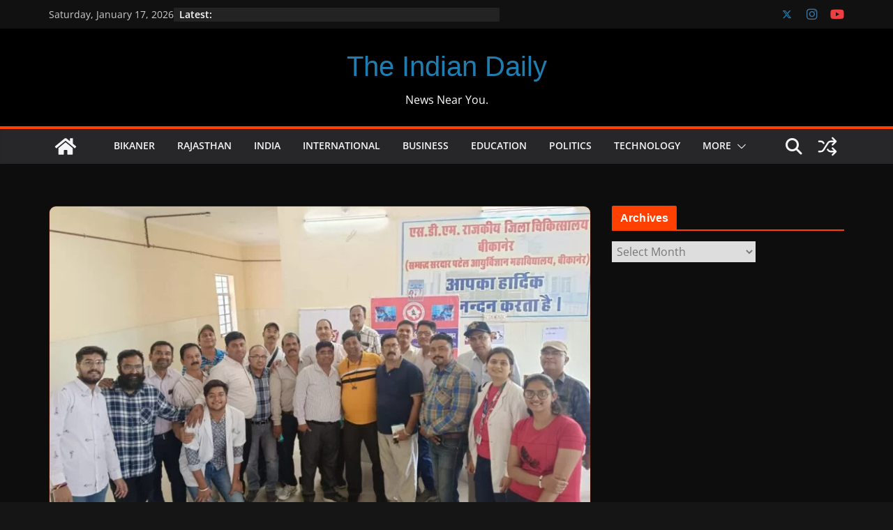

--- FILE ---
content_type: text/html; charset=UTF-8
request_url: https://theindiandaily.in/26010/%E0%A4%B8%E0%A5%87%E0%A4%B9%E0%A4%A4-%E0%A4%AE%E0%A4%BE%E0%A4%AA%E0%A4%A8%E0%A5%87-%E0%A4%B5%E0%A4%BE%E0%A4%B2%E0%A5%8B%E0%A4%82-%E0%A4%A8%E0%A5%87-%E0%A4%AE%E0%A4%A8%E0%A4%BE%E0%A4%AF%E0%A4%BE/
body_size: 22685
content:
<!doctype html><html lang="en-US" prefix="og: https://ogp.me/ns#"><head><script data-no-optimize="1">var litespeed_docref=sessionStorage.getItem("litespeed_docref");litespeed_docref&&(Object.defineProperty(document,"referrer",{get:function(){return litespeed_docref}}),sessionStorage.removeItem("litespeed_docref"));</script> <meta charset="UTF-8"/><meta name="viewport" content="width=device-width, initial-scale=1"><link rel="profile" href="http://gmpg.org/xfn/11"/><title>सेहत मापने वालों ने मनाया विश्व लैब टेक्निशियन दिवस - The Indian Daily</title><meta name="robots" content="index, follow, max-snippet:-1, max-video-preview:-1, max-image-preview:large"/><link rel="canonical" href="https://theindiandaily.in/26010/%e0%a4%b8%e0%a5%87%e0%a4%b9%e0%a4%a4-%e0%a4%ae%e0%a4%be%e0%a4%aa%e0%a4%a8%e0%a5%87-%e0%a4%b5%e0%a4%be%e0%a4%b2%e0%a5%8b%e0%a4%82-%e0%a4%a8%e0%a5%87-%e0%a4%ae%e0%a4%a8%e0%a4%be%e0%a4%af%e0%a4%be/" /><meta property="og:locale" content="en_US" /><meta property="og:type" content="article" /><meta property="og:title" content="सेहत मापने वालों ने मनाया विश्व लैब टेक्निशियन दिवस - The Indian Daily" /><meta property="og:description" content="बीकानेर । विश्व लैब टेक्नीशियन दिवस पर बीकानेर लैब टेक्नीशियन संघ ने जिला स्तर पर जिला अस्पताल बीकानेर में वैज्ञानिक" /><meta property="og:url" content="https://theindiandaily.in/26010/%e0%a4%b8%e0%a5%87%e0%a4%b9%e0%a4%a4-%e0%a4%ae%e0%a4%be%e0%a4%aa%e0%a4%a8%e0%a5%87-%e0%a4%b5%e0%a4%be%e0%a4%b2%e0%a5%8b%e0%a4%82-%e0%a4%a8%e0%a5%87-%e0%a4%ae%e0%a4%a8%e0%a4%be%e0%a4%af%e0%a4%be/" /><meta property="og:site_name" content="The Indian Daily" /><meta property="article:author" content="https://www.facebook.com/rajeshratan.vyas" /><meta property="article:section" content="Bikaner" /><meta property="og:updated_time" content="2024-04-16T08:40:48+05:30" /><meta property="og:image" content="https://theindiandaily.in/wp-content/uploads/2024/04/IMG-20240416-WA0008.jpg" /><meta property="og:image:secure_url" content="https://theindiandaily.in/wp-content/uploads/2024/04/IMG-20240416-WA0008.jpg" /><meta property="og:image:width" content="1152" /><meta property="og:image:height" content="864" /><meta property="og:image:alt" content="सेहत मापने वालों ने मनाया विश्व लैब टेक्निशियन दिवस" /><meta property="og:image:type" content="image/jpeg" /><meta property="article:published_time" content="2024-04-16T08:30:53+05:30" /><meta property="article:modified_time" content="2024-04-16T08:40:48+05:30" /><meta name="twitter:card" content="summary_large_image" /><meta name="twitter:title" content="सेहत मापने वालों ने मनाया विश्व लैब टेक्निशियन दिवस - The Indian Daily" /><meta name="twitter:description" content="बीकानेर । विश्व लैब टेक्नीशियन दिवस पर बीकानेर लैब टेक्नीशियन संघ ने जिला स्तर पर जिला अस्पताल बीकानेर में वैज्ञानिक" /><meta name="twitter:creator" content="@rrvyas17" /><meta name="twitter:image" content="https://theindiandaily.in/wp-content/uploads/2024/04/IMG-20240416-WA0008.jpg" /><meta name="twitter:label1" content="Written by" /><meta name="twitter:data1" content="Rajesh Ratan Vyas" /><meta name="twitter:label2" content="Time to read" /><meta name="twitter:data2" content="3 minutes" /> <script type="application/ld+json" class="rank-math-schema">{"@context":"https://schema.org","@graph":[{"@type":"Organization","@id":"https://theindiandaily.in/#organization","name":"The Indian Daily","url":"https://theindiandaily.in","logo":{"@type":"ImageObject","@id":"https://theindiandaily.in/#logo","url":"https://theindiandaily.in/wp-content/uploads/2020/04/TID1.png","contentUrl":"https://theindiandaily.in/wp-content/uploads/2020/04/TID1.png","caption":"The Indian Daily","inLanguage":"en-US"}},{"@type":"WebSite","@id":"https://theindiandaily.in/#website","url":"https://theindiandaily.in","name":"The Indian Daily","publisher":{"@id":"https://theindiandaily.in/#organization"},"inLanguage":"en-US"},{"@type":"ImageObject","@id":"https://theindiandaily.in/wp-content/uploads/2024/04/IMG-20240416-WA0008.jpg","url":"https://theindiandaily.in/wp-content/uploads/2024/04/IMG-20240416-WA0008.jpg","width":"1152","height":"864","inLanguage":"en-US"},{"@type":"BreadcrumbList","@id":"https://theindiandaily.in/26010/%e0%a4%b8%e0%a5%87%e0%a4%b9%e0%a4%a4-%e0%a4%ae%e0%a4%be%e0%a4%aa%e0%a4%a8%e0%a5%87-%e0%a4%b5%e0%a4%be%e0%a4%b2%e0%a5%8b%e0%a4%82-%e0%a4%a8%e0%a5%87-%e0%a4%ae%e0%a4%a8%e0%a4%be%e0%a4%af%e0%a4%be/#breadcrumb","itemListElement":[{"@type":"ListItem","position":"1","item":{"@id":"https://theindiandaily.in","name":"Home"}},{"@type":"ListItem","position":"2","item":{"@id":"https://theindiandaily.in/26010/%e0%a4%b8%e0%a5%87%e0%a4%b9%e0%a4%a4-%e0%a4%ae%e0%a4%be%e0%a4%aa%e0%a4%a8%e0%a5%87-%e0%a4%b5%e0%a4%be%e0%a4%b2%e0%a5%8b%e0%a4%82-%e0%a4%a8%e0%a5%87-%e0%a4%ae%e0%a4%a8%e0%a4%be%e0%a4%af%e0%a4%be/","name":"\u0938\u0947\u0939\u0924 \u092e\u093e\u092a\u0928\u0947 \u0935\u093e\u0932\u094b\u0902 \u0928\u0947 \u092e\u0928\u093e\u092f\u093e \u0935\u093f\u0936\u094d\u0935 \u0932\u0948\u092c \u091f\u0947\u0915\u094d\u0928\u093f\u0936\u093f\u092f\u0928 \u0926\u093f\u0935\u0938"}}]},{"@type":"WebPage","@id":"https://theindiandaily.in/26010/%e0%a4%b8%e0%a5%87%e0%a4%b9%e0%a4%a4-%e0%a4%ae%e0%a4%be%e0%a4%aa%e0%a4%a8%e0%a5%87-%e0%a4%b5%e0%a4%be%e0%a4%b2%e0%a5%8b%e0%a4%82-%e0%a4%a8%e0%a5%87-%e0%a4%ae%e0%a4%a8%e0%a4%be%e0%a4%af%e0%a4%be/#webpage","url":"https://theindiandaily.in/26010/%e0%a4%b8%e0%a5%87%e0%a4%b9%e0%a4%a4-%e0%a4%ae%e0%a4%be%e0%a4%aa%e0%a4%a8%e0%a5%87-%e0%a4%b5%e0%a4%be%e0%a4%b2%e0%a5%8b%e0%a4%82-%e0%a4%a8%e0%a5%87-%e0%a4%ae%e0%a4%a8%e0%a4%be%e0%a4%af%e0%a4%be/","name":"\u0938\u0947\u0939\u0924 \u092e\u093e\u092a\u0928\u0947 \u0935\u093e\u0932\u094b\u0902 \u0928\u0947 \u092e\u0928\u093e\u092f\u093e \u0935\u093f\u0936\u094d\u0935 \u0932\u0948\u092c \u091f\u0947\u0915\u094d\u0928\u093f\u0936\u093f\u092f\u0928 \u0926\u093f\u0935\u0938 - The Indian Daily","datePublished":"2024-04-16T08:30:53+05:30","dateModified":"2024-04-16T08:40:48+05:30","isPartOf":{"@id":"https://theindiandaily.in/#website"},"primaryImageOfPage":{"@id":"https://theindiandaily.in/wp-content/uploads/2024/04/IMG-20240416-WA0008.jpg"},"inLanguage":"en-US","breadcrumb":{"@id":"https://theindiandaily.in/26010/%e0%a4%b8%e0%a5%87%e0%a4%b9%e0%a4%a4-%e0%a4%ae%e0%a4%be%e0%a4%aa%e0%a4%a8%e0%a5%87-%e0%a4%b5%e0%a4%be%e0%a4%b2%e0%a5%8b%e0%a4%82-%e0%a4%a8%e0%a5%87-%e0%a4%ae%e0%a4%a8%e0%a4%be%e0%a4%af%e0%a4%be/#breadcrumb"}},{"@type":"Person","@id":"https://theindiandaily.in/author/theindiandailybyrrvgmail-com/","name":"Rajesh Ratan Vyas","url":"https://theindiandaily.in/author/theindiandailybyrrvgmail-com/","image":{"@type":"ImageObject","@id":"https://theindiandaily.in/wp-content/litespeed/avatar/39fdb2512edc1fc4fb2ac87a72121083.jpg?ver=1768399848","url":"https://theindiandaily.in/wp-content/litespeed/avatar/39fdb2512edc1fc4fb2ac87a72121083.jpg?ver=1768399848","caption":"Rajesh Ratan Vyas","inLanguage":"en-US"},"sameAs":["https://theindiandaily.in","https://www.facebook.com/rajeshratan.vyas","https://twitter.com/rrvyas17"],"worksFor":{"@id":"https://theindiandaily.in/#organization"}},{"@type":"NewsArticle","headline":"\u0938\u0947\u0939\u0924 \u092e\u093e\u092a\u0928\u0947 \u0935\u093e\u0932\u094b\u0902 \u0928\u0947 \u092e\u0928\u093e\u092f\u093e \u0935\u093f\u0936\u094d\u0935 \u0932\u0948\u092c \u091f\u0947\u0915\u094d\u0928\u093f\u0936\u093f\u092f\u0928 \u0926\u093f\u0935\u0938 - The Indian Daily","datePublished":"2024-04-16T08:30:53+05:30","dateModified":"2024-04-16T08:40:48+05:30","author":{"@id":"https://theindiandaily.in/author/theindiandailybyrrvgmail-com/","name":"Rajesh Ratan Vyas"},"publisher":{"@id":"https://theindiandaily.in/#organization"},"description":"\u092c\u0940\u0915\u093e\u0928\u0947\u0930 \u0964 \u0935\u093f\u0936\u094d\u0935 \u0932\u0948\u092c \u091f\u0947\u0915\u094d\u0928\u0940\u0936\u093f\u092f\u0928 \u0926\u093f\u0935\u0938 \u092a\u0930 \u092c\u0940\u0915\u093e\u0928\u0947\u0930 \u0932\u0948\u092c \u091f\u0947\u0915\u094d\u0928\u0940\u0936\u093f\u092f\u0928 \u0938\u0902\u0918 \u0928\u0947 \u091c\u093f\u0932\u093e \u0938\u094d\u0924\u0930 \u092a\u0930 \u091c\u093f\u0932\u093e \u0905\u0938\u094d\u092a\u0924\u093e\u0932 \u092c\u0940\u0915\u093e\u0928\u0947\u0930 \u092e\u0947\u0902 \u0935\u0948\u091c\u094d\u091e\u093e\u0928\u093f\u0915 \u091c\u0915\u093e\u0930\u093f\u092f\u093e \u091c\u0947\u0928\u0938\u0928 \u0915\u0940 \u0938\u094d\u092e\u0943\u0924\u093f \u092e\u0947\u0902 \u0932\u0948\u092c \u091f\u0947\u0915\u094d\u0928\u0940\u0936\u093f\u092f\u0928 \u0926\u093f\u0935\u0938 \u092e\u0928\u093e\u092f\u093e \u0964 \u0938\u0930\u0915\u093e\u0930 \u0915\u0940 \u0935\u093f\u092d\u093f\u0928\u094d\u0928 \u092f\u094b\u091c\u0928\u093e\u0913\u0902 \u092e\u0947\u0902 \u0932\u0948\u092c \u091f\u0947\u0915\u094d\u0928\u0940\u0936\u093f\u092f\u0928 \u0938\u0902\u0935\u0930\u094d\u0917 \u0915\u093e \u092f\u094b\u0917\u0926\u093e\u0928, \u092e\u0939\u0924\u094d\u0924\u094d\u0935\u0924\u093e \u092f\u094b\u091c\u0928\u093e\u0913\u0902 \u0915\u0947 \u0938\u092b\u0932\u0924\u093e \u0915\u0947 \u0932\u093f\u092f \u0915\u093f\u090f \u0917\u090f \u092a\u094d\u0930\u092f\u093e\u0938\u094b\u0902 \u0915\u0940 \u091c\u093e\u0928\u0915\u093e\u0930\u0940 \u091c\u093f\u0932\u093e\u0927\u094d\u092f\u0915\u094d\u0937 \u092e\u0939\u093e\u0935\u0940\u0930 \u092a\u094d\u0930\u0938\u093e\u0926 \u0938\u093e\u0930\u0938\u094d\u0935\u0924 \u0928\u0947 \u0926\u0940 \u0964 \u0938\u0948\u091f\u0947\u0932\u093e\u0907\u091f \u0905\u0938\u094d\u092a\u0924\u093e\u0932 \u0905\u0927\u0940\u0915\u094d\u0937\u0915 \u0921\u0949 \u0938\u0941\u0928\u0940\u0932 \u0939\u0930\u094d\u0937 \u0928\u0947 \u0938\u0902\u0935\u0930\u094d\u0917 \u0915\u094b \u0936\u0941\u092d\u0915\u093e\u092e\u0928\u093e\u090f\u0902 \u0926\u0940\u0964 \u0938\u093e\u0925 \u0939\u0940 \u0938\u0902\u0935\u0930\u094d\u0917 \u0915\u093e \u0939\u0930 \u0938\u0902\u092d\u0935 \u0938\u093e\u0925 \u0926\u0947\u0928\u0947 \u0915\u093e \u0906\u0936\u094d\u0935\u093e\u0938\u0928 \u0926\u093f\u092f\u093e\u0964 \u0905\u0927\u0940\u0915\u094d\u0937\u0915 \u091c\u093f\u0932\u093e \u0905\u0938\u094d\u092a\u0924\u093e\u0932 \u0921\u0949. \u0938\u0941\u0928\u0940\u0932 \u0939\u0930\u094d\u0937 \u0928\u0947 \u0932\u0948\u092c \u0915\u0947 \u0930\u093f\u0928\u094b\u0935\u0947\u0936\u0928, \u0928\u0908 \u092e\u0936\u0940\u0928\u094b\u0902 \u0914\u0930 \u0926\u093e\u0928\u0926\u093e\u0924\u093e\u0913\u0902 \u0915\u0947 \u0938\u0939\u092f\u094b\u0917 \u0938\u0947 \u0915\u0932\u0947\u0915\u094d\u0936\u0928 \u0915\u0947\u092c\u093f\u0928 \u0914\u0930 \u0935\u093f\u0927\u093e\u092f\u0915 \u0915\u094b\u091f\u0947 \u0938\u0947 \u092d\u0940 \u090f\u0915 \u0915\u0930\u094b\u0921\u093c \u0930\u0942\u092a\u092f\u0947 \u0932\u0948\u092c \u0915\u0947 \u0935\u093f\u0915\u093e\u0938 \u092e\u0947\u0902 \u0932\u0917\u093e\u0928\u0947 \u0915\u0940 \u092c\u093e\u0924 \u0915\u0939\u0940\u0964 ","name":"\u0938\u0947\u0939\u0924 \u092e\u093e\u092a\u0928\u0947 \u0935\u093e\u0932\u094b\u0902 \u0928\u0947 \u092e\u0928\u093e\u092f\u093e \u0935\u093f\u0936\u094d\u0935 \u0932\u0948\u092c \u091f\u0947\u0915\u094d\u0928\u093f\u0936\u093f\u092f\u0928 \u0926\u093f\u0935\u0938 - The Indian Daily","@id":"https://theindiandaily.in/26010/%e0%a4%b8%e0%a5%87%e0%a4%b9%e0%a4%a4-%e0%a4%ae%e0%a4%be%e0%a4%aa%e0%a4%a8%e0%a5%87-%e0%a4%b5%e0%a4%be%e0%a4%b2%e0%a5%8b%e0%a4%82-%e0%a4%a8%e0%a5%87-%e0%a4%ae%e0%a4%a8%e0%a4%be%e0%a4%af%e0%a4%be/#richSnippet","isPartOf":{"@id":"https://theindiandaily.in/26010/%e0%a4%b8%e0%a5%87%e0%a4%b9%e0%a4%a4-%e0%a4%ae%e0%a4%be%e0%a4%aa%e0%a4%a8%e0%a5%87-%e0%a4%b5%e0%a4%be%e0%a4%b2%e0%a5%8b%e0%a4%82-%e0%a4%a8%e0%a5%87-%e0%a4%ae%e0%a4%a8%e0%a4%be%e0%a4%af%e0%a4%be/#webpage"},"image":{"@id":"https://theindiandaily.in/wp-content/uploads/2024/04/IMG-20240416-WA0008.jpg"},"inLanguage":"en-US","mainEntityOfPage":{"@id":"https://theindiandaily.in/26010/%e0%a4%b8%e0%a5%87%e0%a4%b9%e0%a4%a4-%e0%a4%ae%e0%a4%be%e0%a4%aa%e0%a4%a8%e0%a5%87-%e0%a4%b5%e0%a4%be%e0%a4%b2%e0%a5%8b%e0%a4%82-%e0%a4%a8%e0%a5%87-%e0%a4%ae%e0%a4%a8%e0%a4%be%e0%a4%af%e0%a4%be/#webpage"}}]}</script> <link rel='dns-prefetch' href='//www.googletagmanager.com' /><link rel='dns-prefetch' href='//stats.wp.com' /><link rel='dns-prefetch' href='//pagead2.googlesyndication.com' /><link rel='dns-prefetch' href='//fundingchoicesmessages.google.com' /><link rel="alternate" type="application/rss+xml" title="The Indian Daily &raquo; Feed" href="https://theindiandaily.in/feed/" /><link rel="alternate" type="application/rss+xml" title="The Indian Daily &raquo; Comments Feed" href="https://theindiandaily.in/comments/feed/" /><link rel="alternate" type="application/rss+xml" title="The Indian Daily &raquo; सेहत मापने वालों ने मनाया विश्व लैब टेक्निशियन दिवस Comments Feed" href="https://theindiandaily.in/26010/%e0%a4%b8%e0%a5%87%e0%a4%b9%e0%a4%a4-%e0%a4%ae%e0%a4%be%e0%a4%aa%e0%a4%a8%e0%a5%87-%e0%a4%b5%e0%a4%be%e0%a4%b2%e0%a5%8b%e0%a4%82-%e0%a4%a8%e0%a5%87-%e0%a4%ae%e0%a4%a8%e0%a4%be%e0%a4%af%e0%a4%be/feed/" /><link rel="alternate" title="oEmbed (JSON)" type="application/json+oembed" href="https://theindiandaily.in/wp-json/oembed/1.0/embed?url=https%3A%2F%2Ftheindiandaily.in%2F26010%2F%25e0%25a4%25b8%25e0%25a5%2587%25e0%25a4%25b9%25e0%25a4%25a4-%25e0%25a4%25ae%25e0%25a4%25be%25e0%25a4%25aa%25e0%25a4%25a8%25e0%25a5%2587-%25e0%25a4%25b5%25e0%25a4%25be%25e0%25a4%25b2%25e0%25a5%258b%25e0%25a4%2582-%25e0%25a4%25a8%25e0%25a5%2587-%25e0%25a4%25ae%25e0%25a4%25a8%25e0%25a4%25be%25e0%25a4%25af%25e0%25a4%25be%2F" /><link rel="alternate" title="oEmbed (XML)" type="text/xml+oembed" href="https://theindiandaily.in/wp-json/oembed/1.0/embed?url=https%3A%2F%2Ftheindiandaily.in%2F26010%2F%25e0%25a4%25b8%25e0%25a5%2587%25e0%25a4%25b9%25e0%25a4%25a4-%25e0%25a4%25ae%25e0%25a4%25be%25e0%25a4%25aa%25e0%25a4%25a8%25e0%25a5%2587-%25e0%25a4%25b5%25e0%25a4%25be%25e0%25a4%25b2%25e0%25a5%258b%25e0%25a4%2582-%25e0%25a4%25a8%25e0%25a5%2587-%25e0%25a4%25ae%25e0%25a4%25a8%25e0%25a4%25be%25e0%25a4%25af%25e0%25a4%25be%2F&#038;format=xml" /><link data-optimized="2" rel="stylesheet" href="https://theindiandaily.in/wp-content/litespeed/css/e5177435defb74185113f5f212992c17.css?ver=a014c" /> <script type="litespeed/javascript" data-src="https://theindiandaily.in/wp-includes/js/jquery/jquery.min.js" id="jquery-core-js"></script> 
 <script type="litespeed/javascript" data-src="https://www.googletagmanager.com/gtag/js?id=G-2N7N3FL6KC" id="google_gtagjs-js"></script> <script id="google_gtagjs-js-after" type="litespeed/javascript">window.dataLayer=window.dataLayer||[];function gtag(){dataLayer.push(arguments)}
gtag("set","linker",{"domains":["theindiandaily.in"]});gtag("js",new Date());gtag("set","developer_id.dZTNiMT",!0);gtag("config","G-2N7N3FL6KC",{"googlesitekit_post_type":"post","googlesitekit_post_author":"Rajesh Ratan Vyas","googlesitekit_post_date":"20240416"})</script> <link rel="https://api.w.org/" href="https://theindiandaily.in/wp-json/" /><link rel="alternate" title="JSON" type="application/json" href="https://theindiandaily.in/wp-json/wp/v2/posts/26010" /><link rel="EditURI" type="application/rsd+xml" title="RSD" href="https://theindiandaily.in/xmlrpc.php?rsd" /><meta name="generator" content="WordPress 6.9" /><link rel='shortlink' href='https://theindiandaily.in/?p=26010' /><meta name="generator" content="Site Kit by Google 1.168.0" /><link rel="pingback" href="https://theindiandaily.in/xmlrpc.php"><meta name="google-adsense-platform-account" content="ca-host-pub-2644536267352236"><meta name="google-adsense-platform-domain" content="sitekit.withgoogle.com"><meta name="onesignal" content="wordpress-plugin"/> <script id="google_gtagjs" type="litespeed/javascript" data-src="https://www.googletagmanager.com/gtag/js?id=G-2N7N3FL6KC"></script> <script id="google_gtagjs-inline" type="litespeed/javascript">window.dataLayer=window.dataLayer||[];function gtag(){dataLayer.push(arguments)}gtag('js',new Date());gtag('config','G-2N7N3FL6KC',{})</script>  <script type="litespeed/javascript" data-src="https://pagead2.googlesyndication.com/pagead/js/adsbygoogle.js?client=ca-pub-3216985776505510&amp;host=ca-host-pub-2644536267352236" crossorigin="anonymous"></script> <link rel="icon" href="https://theindiandaily.in/wp-content/uploads/2023/09/cropped-Picsart_23-09-20_00-27-00-994-1-32x32.png" sizes="32x32" /><link rel="icon" href="https://theindiandaily.in/wp-content/uploads/2023/09/cropped-Picsart_23-09-20_00-27-00-994-1-192x192.png" sizes="192x192" /><link rel="apple-touch-icon" href="https://theindiandaily.in/wp-content/uploads/2023/09/cropped-Picsart_23-09-20_00-27-00-994-1-180x180.png" /><meta name="msapplication-TileImage" content="https://theindiandaily.in/wp-content/uploads/2023/09/cropped-Picsart_23-09-20_00-27-00-994-1-270x270.png" /></head><body class="wp-singular post-template-default single single-post postid-26010 single-format-standard wp-embed-responsive wp-theme-colormag cm-header-layout-2 adv-style-1 cm-normal-container cm-right-sidebar right-sidebar wide dark-skin cm-started-content"><div id="page" class="hfeed site">
<a class="skip-link screen-reader-text" href="#main">Skip to content</a><header id="cm-masthead" class="cm-header cm-layout-2 cm-layout-2-style-1"><div class="cm-top-bar"><div class="cm-container"><div class="cm-row"><div class="cm-top-bar__1"><div class="date-in-header">
Saturday, January 17, 2026</div><div class="breaking-news">
<strong class="breaking-news-latest">Latest:</strong><ul class="newsticker"><li>
<a href="https://theindiandaily.in/30499/bikaner-tent-welfare-association/" title="बीकानेर जिला टेंट व्यवसाय वेलफेयर समिति के चुनाव संपन्न, काला बने अध्यक्ष">
बीकानेर जिला टेंट व्यवसाय वेलफेयर समिति के चुनाव संपन्न, काला बने अध्यक्ष						</a></li><li>
<a href="https://theindiandaily.in/30493/rotary-marudhara-grand-cricke/" title="रोटरी मरुधरा भव्य क्रिकेट टूर्नामेंट का शानदार आगाज़, चौका लगाकर किया उद्घाटन">
रोटरी मरुधरा भव्य क्रिकेट टूर्नामेंट का शानदार आगाज़, चौका लगाकर किया उद्घाटन						</a></li><li>
<a href="https://theindiandaily.in/30490/%e0%a4%85%e0%a4%b5%e0%a5%88%e0%a4%a7-%e0%a4%b6%e0%a4%b0%e0%a4%be%e0%a4%ac-%e0%a4%b8%e0%a5%87-%e0%a4%ad%e0%a4%b0%e0%a4%be-%e0%a4%9f%e0%a5%8d%e0%a4%b0%e0%a4%95-%e0%a4%9c%e0%a4%ac%e0%a5%8d%e0%a4%a440/" title="अवैध शराब से भरा ट्रक जब्त40 लाख की शराब बरामद, एक आरोपी गिरफ्तार">
अवैध शराब से भरा ट्रक जब्त40 लाख की शराब बरामद, एक आरोपी गिरफ्तार						</a></li><li>
<a href="https://theindiandaily.in/30487/bikaner-udyog-sangh-man-manuh/" title=":ऊँट उत्सव में बीकानेर जिला उद्योग संघ का ‘मान-मनुहार’ कार्यक्रम 9 जनवरी को, एक ही छत के नीचे दिखेगा 500 साल का बीकानेर">
:ऊँट उत्सव में बीकानेर जिला उद्योग संघ का ‘मान-मनुहार’ कार्यक्रम 9 जनवरी को, एक ही छत के नीचे दिखेगा 500 साल का बीकानेर						</a></li><li>
<a href="https://theindiandaily.in/30485/collector-cold-wave-vaction-school-bikaner/" title="आखिरकार कलक्टर मैडम ने स्कूली बच्चों की पीड़ा को समझा और कर दी छुट्टी की घोषणा">
आखिरकार कलक्टर मैडम ने स्कूली बच्चों की पीड़ा को समझा और कर दी छुट्टी की घोषणा						</a></li></ul></div></div><div class="cm-top-bar__2"><div class="social-links"><ul><li><a href="https://twitter.com/rrvyas17" target="_blank"><i class="fa-brands fa-x-twitter"></i></a></li><li><a href="https://www.instagram.com/theindiandailybyrrv/" target="_blank"><i class="fa fa-instagram"></i></a></li><li><a href="https://www.youtube.com/channel/UC6EJDcG9uKfhKVdb2BVx7nA" target="_blank"><i class="fa fa-youtube"></i></a></li></ul></div></div></div></div></div><div class="cm-main-header"><div id="cm-header-1" class="cm-header-1"><div class="cm-container"><div class="cm-row"><div class="cm-header-col-1"><div id="cm-site-branding" class="cm-site-branding"></div><div id="cm-site-info" class=""><h3 class="cm-site-title">
<a href="https://theindiandaily.in/" title="The Indian Daily" rel="home">The Indian Daily</a></h3><p class="cm-site-description">
News Near You.</p></div></div><div class="cm-header-col-2"></div></div></div></div><div id="cm-header-2" class="cm-header-2"><nav id="cm-primary-nav" class="cm-primary-nav"><div class="cm-container"><div class="cm-row"><div class="cm-home-icon">
<a href="https://theindiandaily.in/"
title="The Indian Daily"
>
<svg class="cm-icon cm-icon--home" xmlns="http://www.w3.org/2000/svg" viewBox="0 0 28 22"><path d="M13.6465 6.01133L5.11148 13.0409V20.6278C5.11148 20.8242 5.18952 21.0126 5.32842 21.1515C5.46733 21.2904 5.65572 21.3685 5.85217 21.3685L11.0397 21.3551C11.2355 21.3541 11.423 21.2756 11.5611 21.1368C11.6992 20.998 11.7767 20.8102 11.7767 20.6144V16.1837C11.7767 15.9873 11.8547 15.7989 11.9937 15.66C12.1326 15.521 12.321 15.443 12.5174 15.443H15.4801C15.6766 15.443 15.865 15.521 16.0039 15.66C16.1428 15.7989 16.2208 15.9873 16.2208 16.1837V20.6111C16.2205 20.7086 16.2394 20.8052 16.2765 20.8953C16.3136 20.9854 16.3681 21.0673 16.4369 21.1364C16.5057 21.2054 16.5875 21.2602 16.6775 21.2975C16.7675 21.3349 16.864 21.3541 16.9615 21.3541L22.1472 21.3685C22.3436 21.3685 22.532 21.2904 22.6709 21.1515C22.8099 21.0126 22.8879 20.8242 22.8879 20.6278V13.0358L14.3548 6.01133C14.2544 5.93047 14.1295 5.88637 14.0006 5.88637C13.8718 5.88637 13.7468 5.93047 13.6465 6.01133ZM27.1283 10.7892L23.2582 7.59917V1.18717C23.2582 1.03983 23.1997 0.898538 23.0955 0.794359C22.9913 0.69018 22.8501 0.631653 22.7027 0.631653H20.1103C19.963 0.631653 19.8217 0.69018 19.7175 0.794359C19.6133 0.898538 19.5548 1.03983 19.5548 1.18717V4.54848L15.4102 1.13856C15.0125 0.811259 14.5134 0.632307 13.9983 0.632307C13.4832 0.632307 12.9841 0.811259 12.5864 1.13856L0.868291 10.7892C0.81204 10.8357 0.765501 10.8928 0.731333 10.9573C0.697165 11.0218 0.676038 11.0924 0.66916 11.165C0.662282 11.2377 0.669786 11.311 0.691245 11.3807C0.712704 11.4505 0.747696 11.5153 0.794223 11.5715L1.97469 13.0066C2.02109 13.063 2.07816 13.1098 2.14264 13.1441C2.20711 13.1784 2.27773 13.1997 2.35044 13.2067C2.42315 13.2137 2.49653 13.2063 2.56638 13.1849C2.63623 13.1636 2.70118 13.1286 2.7575 13.0821L13.6465 4.11333C13.7468 4.03247 13.8718 3.98837 14.0006 3.98837C14.1295 3.98837 14.2544 4.03247 14.3548 4.11333L25.2442 13.0821C25.3004 13.1286 25.3653 13.1636 25.435 13.1851C25.5048 13.2065 25.5781 13.214 25.6507 13.2071C25.7234 13.2003 25.794 13.1791 25.8584 13.145C25.9229 13.1108 25.98 13.0643 26.0265 13.008L27.207 11.5729C27.2535 11.5164 27.2883 11.4512 27.3095 11.3812C27.3307 11.3111 27.3379 11.2375 27.3306 11.1647C27.3233 11.0919 27.3016 11.0212 27.2669 10.9568C27.2322 10.8923 27.1851 10.8354 27.1283 10.7892Z" /></svg>					</a></div><div class="cm-header-actions"><div class="cm-random-post">
<a href="https://theindiandaily.in/4571/%e0%a4%ac%e0%a5%80%e0%a4%95%e0%a4%be%e0%a4%a8%e0%a5%87%e0%a4%b0-%e0%a4%95%e0%a5%87-%e0%a4%95%e0%a4%be%e0%a4%b0%e0%a5%8b%e0%a4%ac%e0%a4%be%e0%a4%b0%e0%a5%80-%e0%a4%ac%e0%a5%8b%e0%a4%b2%e0%a5%87/" title="View a random post">
<svg class="cm-icon cm-icon--random-fill" xmlns="http://www.w3.org/2000/svg" viewBox="0 0 24 24"><path d="M16.812 13.176a.91.91 0 0 1 1.217-.063l.068.063 3.637 3.636a.909.909 0 0 1 0 1.285l-3.637 3.637a.91.91 0 0 1-1.285-1.286l2.084-2.084H15.59a4.545 4.545 0 0 1-3.726-2.011l-.3-.377-.055-.076a.909.909 0 0 1 1.413-1.128l.063.07.325.41.049.066a2.729 2.729 0 0 0 2.25 1.228h3.288l-2.084-2.085-.063-.069a.91.91 0 0 1 .063-1.216Zm0-10.91a.91.91 0 0 1 1.217-.062l.068.062 3.637 3.637a.909.909 0 0 1 0 1.285l-3.637 3.637a.91.91 0 0 1-1.285-1.286l2.084-2.084h-3.242a2.727 2.727 0 0 0-2.242 1.148L8.47 16.396a4.546 4.546 0 0 1-3.768 1.966v.002H2.91a.91.91 0 1 1 0-1.818h1.8l.165-.004a2.727 2.727 0 0 0 2.076-1.146l4.943-7.792.024-.036.165-.22a4.547 4.547 0 0 1 3.58-1.712h3.234l-2.084-2.084-.063-.069a.91.91 0 0 1 .063-1.217Zm-12.11 3.37a4.546 4.546 0 0 1 3.932 2.222l.152.278.038.086a.909.909 0 0 1-1.616.814l-.046-.082-.091-.166a2.728 2.728 0 0 0-2.173-1.329l-.19-.004H2.91a.91.91 0 0 1 0-1.819h1.792Z" /></svg>				</a></div><div class="cm-top-search">
<i class="fa fa-search search-top"></i><div class="search-form-top"><form action="https://theindiandaily.in/" class="search-form searchform clearfix" method="get" role="search"><div class="search-wrap">
<input type="search"
class="s field"
name="s"
value=""
placeholder="Search"
/><button class="search-icon" type="submit"></button></div></form></div></div></div><p class="cm-menu-toggle" aria-expanded="false">
<svg class="cm-icon cm-icon--bars" xmlns="http://www.w3.org/2000/svg" viewBox="0 0 24 24"><path d="M21 19H3a1 1 0 0 1 0-2h18a1 1 0 0 1 0 2Zm0-6H3a1 1 0 0 1 0-2h18a1 1 0 0 1 0 2Zm0-6H3a1 1 0 0 1 0-2h18a1 1 0 0 1 0 2Z"></path></svg>						<svg class="cm-icon cm-icon--x-mark" xmlns="http://www.w3.org/2000/svg" viewBox="0 0 24 24"><path d="m13.4 12 8.3-8.3c.4-.4.4-1 0-1.4s-1-.4-1.4 0L12 10.6 3.7 2.3c-.4-.4-1-.4-1.4 0s-.4 1 0 1.4l8.3 8.3-8.3 8.3c-.4.4-.4 1 0 1.4.2.2.4.3.7.3s.5-.1.7-.3l8.3-8.3 8.3 8.3c.2.2.5.3.7.3s.5-.1.7-.3c.4-.4.4-1 0-1.4L13.4 12z"></path></svg></p><div class="cm-menu-primary-container"><ul id="menu-header" class="menu"><li id="menu-item-190" class="menu-item menu-item-type-taxonomy menu-item-object-category current-post-ancestor current-menu-parent current-post-parent menu-item-190"><a href="https://theindiandaily.in/category/bikaner/">Bikaner</a></li><li id="menu-item-193" class="menu-item menu-item-type-taxonomy menu-item-object-category menu-item-193"><a href="https://theindiandaily.in/category/rajasthan/">Rajasthan</a></li><li id="menu-item-191" class="menu-item menu-item-type-taxonomy menu-item-object-category menu-item-191"><a href="https://theindiandaily.in/category/india/">India</a></li><li id="menu-item-192" class="menu-item menu-item-type-taxonomy menu-item-object-category menu-item-192"><a href="https://theindiandaily.in/category/international/">International</a></li><li id="menu-item-206" class="menu-item menu-item-type-taxonomy menu-item-object-category menu-item-206"><a href="https://theindiandaily.in/category/business/">Business</a></li><li id="menu-item-197" class="menu-item menu-item-type-taxonomy menu-item-object-category menu-item-197"><a href="https://theindiandaily.in/category/education/">Education</a></li><li id="menu-item-198" class="menu-item menu-item-type-taxonomy menu-item-object-category menu-item-198"><a href="https://theindiandaily.in/category/politics/">Politics</a></li><li id="menu-item-199" class="menu-item menu-item-type-taxonomy menu-item-object-category menu-item-199"><a href="https://theindiandaily.in/category/technology/">Technology</a></li><li id="menu-item-215" class="menu-item menu-item-type-taxonomy menu-item-object-post_tag menu-item-has-children menu-item-215"><a href="https://theindiandaily.in/tag/more/">More</a><span role="button" tabindex="0" class="cm-submenu-toggle" onkeypress=""><svg class="cm-icon" xmlns="http://www.w3.org/2000/svg" xml:space="preserve" viewBox="0 0 24 24"><path d="M12 17.5c-.3 0-.5-.1-.7-.3l-9-9c-.4-.4-.4-1 0-1.4s1-.4 1.4 0l8.3 8.3 8.3-8.3c.4-.4 1-.4 1.4 0s.4 1 0 1.4l-9 9c-.2.2-.4.3-.7.3z"/></svg></span><ul class="sub-menu"><li id="menu-item-189" class="menu-item menu-item-type-custom menu-item-object-custom menu-item-home menu-item-189"><a href="https://theindiandaily.in">Home</a></li><li id="menu-item-1350" class="menu-item menu-item-type-post_type menu-item-object-page menu-item-1350"><a href="https://theindiandaily.in/about/">About</a></li><li id="menu-item-202" class="menu-item menu-item-type-taxonomy menu-item-object-category current-post-ancestor current-menu-parent current-post-parent menu-item-202"><a href="https://theindiandaily.in/category/exclusive/">Exclusive</a></li><li id="menu-item-194" class="menu-item menu-item-type-taxonomy menu-item-object-category menu-item-194"><a href="https://theindiandaily.in/category/sports/">Sports</a></li><li id="menu-item-195" class="menu-item menu-item-type-taxonomy menu-item-object-category menu-item-195"><a href="https://theindiandaily.in/category/entertainment/">Entertainment</a></li><li id="menu-item-204" class="menu-item menu-item-type-taxonomy menu-item-object-category current-post-ancestor current-menu-parent current-post-parent menu-item-204"><a href="https://theindiandaily.in/category/health/">Health</a></li><li id="menu-item-196" class="menu-item menu-item-type-taxonomy menu-item-object-category menu-item-has-children menu-item-196"><a href="https://theindiandaily.in/category/religious/">Religious</a><span role="button" tabindex="0" class="cm-submenu-toggle" onkeypress=""><svg class="cm-icon" xmlns="http://www.w3.org/2000/svg" xml:space="preserve" viewBox="0 0 24 24"><path d="M12 17.5c-.3 0-.5-.1-.7-.3l-9-9c-.4-.4-.4-1 0-1.4s1-.4 1.4 0l8.3 8.3 8.3-8.3c.4-.4 1-.4 1.4 0s.4 1 0 1.4l-9 9c-.2.2-.4.3-.7.3z"/></svg></span><ul class="sub-menu"><li id="menu-item-205" class="menu-item menu-item-type-taxonomy menu-item-object-category menu-item-205"><a href="https://theindiandaily.in/category/astrology/">Astrology</a></li></ul></li><li id="menu-item-200" class="menu-item menu-item-type-taxonomy menu-item-object-category menu-item-200"><a href="https://theindiandaily.in/category/weather/">Weather</a></li><li id="menu-item-203" class="menu-item menu-item-type-taxonomy menu-item-object-category menu-item-203"><a href="https://theindiandaily.in/category/crime/">Crime</a></li></ul></li></ul></div></div></div></nav></div></div></header><div id="cm-content" class="cm-content"><div class="cm-container"><div class="cm-row"><div id="cm-primary" class="cm-primary"><div class="cm-posts clearfix"><article sdfdfds id="post-26010" class="post-26010 post type-post status-publish format-standard has-post-thumbnail hentry category-bikaner category-exclusive category-health"><div class="cm-featured-image">
<a href="https://theindiandaily.in/wp-content/uploads/2024/04/IMG-20240416-WA0008.jpg" class="image-popup"><img data-lazyloaded="1" src="[data-uri]" width="800" height="445" data-src="https://theindiandaily.in/wp-content/uploads/2024/04/IMG-20240416-WA0008-800x445.jpg.webp" class="attachment-colormag-featured-image size-colormag-featured-image wp-post-image" alt="" decoding="async" fetchpriority="high" /></a></div><div class="cm-post-content"><div class="cm-entry-header-meta"><div class="cm-post-categories"><a href="https://theindiandaily.in/category/bikaner/" rel="category tag">Bikaner</a><a href="https://theindiandaily.in/category/exclusive/" rel="category tag">Exclusive</a><a href="https://theindiandaily.in/category/health/" rel="category tag">Health</a></div></div><header class="cm-entry-header"><h1 class="cm-entry-title">
सेहत मापने वालों ने मनाया विश्व लैब टेक्निशियन दिवस</h1></header><div class="cm-below-entry-meta cm-separator-default "><span class="cm-post-date"><a href="https://theindiandaily.in/26010/%e0%a4%b8%e0%a5%87%e0%a4%b9%e0%a4%a4-%e0%a4%ae%e0%a4%be%e0%a4%aa%e0%a4%a8%e0%a5%87-%e0%a4%b5%e0%a4%be%e0%a4%b2%e0%a5%8b%e0%a4%82-%e0%a4%a8%e0%a5%87-%e0%a4%ae%e0%a4%a8%e0%a4%be%e0%a4%af%e0%a4%be/" title="8:30 AM" rel="bookmark"><svg class="cm-icon cm-icon--calendar-fill" xmlns="http://www.w3.org/2000/svg" viewBox="0 0 24 24"><path d="M21.1 6.6v1.6c0 .6-.4 1-1 1H3.9c-.6 0-1-.4-1-1V6.6c0-1.5 1.3-2.8 2.8-2.8h1.7V3c0-.6.4-1 1-1s1 .4 1 1v.8h5.2V3c0-.6.4-1 1-1s1 .4 1 1v.8h1.7c1.5 0 2.8 1.3 2.8 2.8zm-1 4.6H3.9c-.6 0-1 .4-1 1v7c0 1.5 1.3 2.8 2.8 2.8h12.6c1.5 0 2.8-1.3 2.8-2.8v-7c0-.6-.4-1-1-1z"></path></svg> <time class="entry-date published updated" datetime="2024-04-16T08:30:53+05:30">April 16, 2024</time></a></span>
<span class="cm-author cm-vcard">
<svg class="cm-icon cm-icon--user" xmlns="http://www.w3.org/2000/svg" viewBox="0 0 24 24"><path d="M7 7c0-2.8 2.2-5 5-5s5 2.2 5 5-2.2 5-5 5-5-2.2-5-5zm9 7H8c-2.8 0-5 2.2-5 5v2c0 .6.4 1 1 1h16c.6 0 1-.4 1-1v-2c0-2.8-2.2-5-5-5z"></path></svg>			<a class="url fn n"
href="https://theindiandaily.in/author/theindiandailybyrrvgmail-com/"
title="Rajesh Ratan Vyas"
>
Rajesh Ratan Vyas			</a>
</span></div><div class="cm-entry-summary"><p><strong><mark style="background-color:rgba(0,0,0,0);color:#ff6900" class="has-inline-color has-luminous-vivid-orange-color">बीकानेर</mark></strong> । विश्व लैब टेक्नीशियन दिवस पर बीकानेर लैब टेक्नीशियन संघ ने जिला स्तर पर जिला अस्पताल बीकानेर में वैज्ञानिक जकारिया जेनसन की स्मृति में लैब टेक्नीशियन दिवस मनाया । सरकार की विभिन्न योजनाओं में लैब टेक्नीशियन संवर्ग का योगदान, महत्त्वता योजनाओं के सफलता के लिय किए गए प्रयासों की जानकारी जिलाध्यक्ष महावीर प्रसाद सारस्वत ने दी । सैटेलाइट अस्पताल अधीक्षक डॉ सुनील हर्ष ने संवर्ग को शुभकामनाएं दी। साथ ही संवर्ग का हर संभव साथ देने का आश्वासन दिया। अधीक्षक जिला अस्पताल डॉ. सुनील हर्ष ने लैब के रिनोवेशन, नई मशीनों और दानदाताओं के सहयोग से कलेक्शन केबिन और विधायक कोटे से भी एक करोड़ रूपये लैब के विकास में लगाने की बात कही।</p><div class='code-block code-block-2' style='margin: 8px 0; clear: both;'>
<img data-lazyloaded="1" src="[data-uri]" width="1066" height="1600" data-src="https://theindiandaily.in/wp-content/uploads/2025/01/ssc_ad.jpg" loading="lazy"></div><p>इस अवसर पर संजय दिवेदी अतिरिक्त महामंत्री ,बजरंग कुमार सोनी प्रदेशाध्यक्ष कॉलेज ने संवर्ग के अधिकारों और मांगो के बारे में विस्तृत से बताया । सभी संवर्ग के कर्मचारियों ने कार्यक्रम में भाग लिया । डॉ. रश्मि जैन डॉ. ललित आसेरी डॉ. घनश्याम तंवर, डॉ. संजय खत्री, डॉ.अमित अरोड़ा, डॉ. इंदु डेंटिस्ट, डॉ. राजश्री,.डॉ.. प्रवीण पेंसिया, डॉ. आयुर्वेदिक विभाग, चर्म विभाग, ओडियोमेंट्री विभाग से डॉ. दीपक दाधीच अधिकारी उपस्थित रहे ।</p><p> जिलाध्यक्ष महावीर प्रसाद सारस्वत ने 19 अप्रैल को आवश्यक रूप से मतदान करने का संदेश दिया । सुभाष जोशी पवन भाटी प्रेम प्रकाश अजय किराडू सूरज पारीक अशोक हर्ष ओम प्रकाश मोदी इंद्र व्यास पंकज महात्मा सुनील वर्मा मोहम्मद शरीफ अब्दुल रहमान, रौनक सारस्वत जुगलकिशोर सोनगरा राजेश कछावा किशन व्यास आलोक व्यास मनोज व्यास सौरभ पुरोहित अर्जुन हर्ष शिवाल मारू ओवद हसन जितेंद्र यादव  केदार शिव कुमार यादव नथमल प्रजापत विनय आयुष किराडू प्रियांसी व्यास सहित सभी लैब संवर्ग के साथी भाई बहनों ने कार्यक्रम में सक्रिय भाग लिया । जिला महामंत्री सुनील जी वर्मा ने सभी का धन्यवाद ज्ञापित किया आभार व्यक्त किया ।</p></div></div></article><div class='code-block code-block-1' style='margin: 8px 0; clear: both;'>
 <script type="litespeed/javascript" data-src="https://pagead2.googlesyndication.com/pagead/js/adsbygoogle.js"></script> <ins class="adsbygoogle"
style="display:block"
data-ad-format="fluid"
data-ad-layout-key="+47+qx+1h-j2+my"
data-ad-client="ca-pub-3216985776505510"
data-ad-slot="1402866419"></ins> <script type="litespeed/javascript">(adsbygoogle=window.adsbygoogle||[]).push({})</script></div><div class='code-block code-block-3' style='margin: 8px 0; clear: both;'>
<img data-lazyloaded="1" src="[data-uri]" width="1244" height="1600" data-src="https://theindiandaily.in/wp-content/uploads/2024/06/Apollonia-Dental-Care_2.jpg.webp" loading="lazy">
<img data-lazyloaded="1" src="[data-uri]" width="1080" height="1080" data-src="https://theindiandaily.in/wp-content/uploads/2022/02/@syvivsdesigns.png" loading="lazy"></div></div><ul class="default-wp-page"><li class="previous"><a href="https://theindiandaily.in/26008/%e0%a4%b0%e0%a4%be%e0%a4%9c%e0%a4%95%e0%a5%80%e0%a4%af-%e0%a4%97%e0%a4%b0%e0%a5%8d%e0%a4%b2%e0%a5%8d%e0%a4%b8-%e0%a4%95%e0%a5%89%e0%a4%b2%e0%a5%87%e0%a4%9c-%e0%a4%ae%e0%a5%81%e0%a4%b0%e0%a4%b2/" rel="prev"><span class="meta-nav"><svg class="cm-icon cm-icon--arrow-left-long" xmlns="http://www.w3.org/2000/svg" viewBox="0 0 24 24"><path d="M2 12.38a1 1 0 0 1 0-.76.91.91 0 0 1 .22-.33L6.52 7a1 1 0 0 1 1.42 0 1 1 0 0 1 0 1.41L5.36 11H21a1 1 0 0 1 0 2H5.36l2.58 2.58a1 1 0 0 1 0 1.41 1 1 0 0 1-.71.3 1 1 0 0 1-.71-.3l-4.28-4.28a.91.91 0 0 1-.24-.33Z"></path></svg></span> राजकीय गर्ल्स कॉलेज मुरलीधर व्यास नगर की यष्टिका आचार्य का सुयश</a></li><li class="next"><a href="https://theindiandaily.in/26014/%e0%a4%8a%e0%a4%81%e0%a4%9f%e0%a4%a8%e0%a5%80-%e0%a4%95%e0%a5%87-%e0%a4%a6%e0%a5%82%e0%a4%a7-%e0%a4%b5-%e0%a4%a6%e0%a5%81%e0%a4%97%e0%a5%8d%e0%a4%a7-%e0%a4%89%e0%a4%a4%e0%a5%8d/" rel="next">ऊँटनी के दूध व दुग्‍ध उत्‍पादों को लेकर एनआरसीसी का बहुला फूड्स के साथ एमओयू <span class="meta-nav"><svg class="cm-icon cm-icon--arrow-right-long" xmlns="http://www.w3.org/2000/svg" viewBox="0 0 24 24"><path d="M21.92 12.38a1 1 0 0 0 0-.76 1 1 0 0 0-.21-.33L17.42 7A1 1 0 0 0 16 8.42L18.59 11H2.94a1 1 0 1 0 0 2h15.65L16 15.58A1 1 0 0 0 16 17a1 1 0 0 0 1.41 0l4.29-4.28a1 1 0 0 0 .22-.34Z"></path></svg></span></a></li></ul><div class="related-posts-wrapper"><h3 class="related-posts-main-title">
<i class="fa fa-thumbs-up"></i><span>You May Also Like</span></h3><div class="related-posts"><div class="single-related-posts"><div class="related-posts-thumbnail">
<a href="https://theindiandaily.in/20593/%e0%a4%a4%e0%a5%81%e0%a4%b2%e0%a4%b8%e0%a5%80-%e0%a4%b8%e0%a4%ae%e0%a4%be%e0%a4%a7%e0%a4%bf-%e0%a4%b8%e0%a5%8d%e0%a4%a5%e0%a4%b2-%e0%a4%b8%e0%a4%82%e0%a4%b8%e0%a5%8d%e0%a4%a5%e0%a4%be%e0%a4%a8/" title="तुलसी समाधि स्थल संस्थान के अध्यक्ष डागा ने कार्यकारिणी की घोषणा की">
<img data-lazyloaded="1" src="[data-uri]" width="167" height="205" data-src="https://theindiandaily.in/wp-content/uploads/2023/02/Picsart_23-02-01_12-38-05-149.jpg.webp" class="attachment-colormag-featured-post-medium size-colormag-featured-post-medium wp-post-image" alt="" decoding="async" data-srcset="https://theindiandaily.in/wp-content/uploads/2023/02/Picsart_23-02-01_12-38-05-149.jpg.webp 1080w, https://theindiandaily.in/wp-content/uploads/2023/02/Picsart_23-02-01_12-38-05-149-768x942.jpg.webp 768w" data-sizes="(max-width: 167px) 100vw, 167px" loading="lazy" />							</a></div><div class="cm-post-content"><h3 class="cm-entry-title">
<a href="https://theindiandaily.in/20593/%e0%a4%a4%e0%a5%81%e0%a4%b2%e0%a4%b8%e0%a5%80-%e0%a4%b8%e0%a4%ae%e0%a4%be%e0%a4%a7%e0%a4%bf-%e0%a4%b8%e0%a5%8d%e0%a4%a5%e0%a4%b2-%e0%a4%b8%e0%a4%82%e0%a4%b8%e0%a5%8d%e0%a4%a5%e0%a4%be%e0%a4%a8/" rel="bookmark" title="तुलसी समाधि स्थल संस्थान के अध्यक्ष डागा ने कार्यकारिणी की घोषणा की">
तुलसी समाधि स्थल संस्थान के अध्यक्ष डागा ने कार्यकारिणी की घोषणा की							</a></h3><div class="cm-below-entry-meta cm-separator-default "><span class="cm-post-date"><a href="https://theindiandaily.in/20593/%e0%a4%a4%e0%a5%81%e0%a4%b2%e0%a4%b8%e0%a5%80-%e0%a4%b8%e0%a4%ae%e0%a4%be%e0%a4%a7%e0%a4%bf-%e0%a4%b8%e0%a5%8d%e0%a4%a5%e0%a4%b2-%e0%a4%b8%e0%a4%82%e0%a4%b8%e0%a5%8d%e0%a4%a5%e0%a4%be%e0%a4%a8/" title="12:39 PM" rel="bookmark"><svg class="cm-icon cm-icon--calendar-fill" xmlns="http://www.w3.org/2000/svg" viewBox="0 0 24 24"><path d="M21.1 6.6v1.6c0 .6-.4 1-1 1H3.9c-.6 0-1-.4-1-1V6.6c0-1.5 1.3-2.8 2.8-2.8h1.7V3c0-.6.4-1 1-1s1 .4 1 1v.8h5.2V3c0-.6.4-1 1-1s1 .4 1 1v.8h1.7c1.5 0 2.8 1.3 2.8 2.8zm-1 4.6H3.9c-.6 0-1 .4-1 1v7c0 1.5 1.3 2.8 2.8 2.8h12.6c1.5 0 2.8-1.3 2.8-2.8v-7c0-.6-.4-1-1-1z"></path></svg> <time class="entry-date published updated" datetime="2023-02-01T12:39:31+05:30">February 1, 2023</time></a></span>
<span class="cm-author cm-vcard">
<svg class="cm-icon cm-icon--user" xmlns="http://www.w3.org/2000/svg" viewBox="0 0 24 24"><path d="M7 7c0-2.8 2.2-5 5-5s5 2.2 5 5-2.2 5-5 5-5-2.2-5-5zm9 7H8c-2.8 0-5 2.2-5 5v2c0 .6.4 1 1 1h16c.6 0 1-.4 1-1v-2c0-2.8-2.2-5-5-5z"></path></svg>			<a class="url fn n"
href="https://theindiandaily.in/author/theindiandailybyrrvgmail-com/"
title="Rajesh Ratan Vyas"
>
Rajesh Ratan Vyas			</a>
</span></div></div></div><div class="single-related-posts"><div class="related-posts-thumbnail">
<a href="https://theindiandaily.in/14820/%e0%a4%ac%e0%a5%80%e0%a4%95%e0%a4%be%e0%a4%a8%e0%a5%87%e0%a4%b0-%e0%a4%ae%e0%a5%87%e0%a4%82-%e0%a4%b6%e0%a4%be%e0%a4%ae-%e0%a4%95%e0%a5%8b-%e0%a4%86%e0%a4%a7%e0%a4%be-%e0%a4%a4%e0%a5%8b-%e0%a4%a1/" title="बीकानेर में शाम को आधा तो डूबा कोरोना, देखें लिस्ट">
<img data-lazyloaded="1" src="[data-uri]" width="205" height="205" data-src="https://theindiandaily.in/wp-content/uploads/2023/09/cropped-cropped-Picsart_23-09-20_00-27-00-994-1.png.webp" class="attachment-colormag-featured-post-medium size-colormag-featured-post-medium wp-post-image default-featured-img" alt="" decoding="async" data-srcset="https://theindiandaily.in/wp-content/uploads/2023/09/cropped-cropped-Picsart_23-09-20_00-27-00-994-1.png.webp 511w, https://theindiandaily.in/wp-content/uploads/2023/09/cropped-cropped-Picsart_23-09-20_00-27-00-994-1-72x72.png 72w" data-sizes="(max-width: 205px) 100vw, 205px" loading="lazy" />							</a></div><div class="cm-post-content"><h3 class="cm-entry-title">
<a href="https://theindiandaily.in/14820/%e0%a4%ac%e0%a5%80%e0%a4%95%e0%a4%be%e0%a4%a8%e0%a5%87%e0%a4%b0-%e0%a4%ae%e0%a5%87%e0%a4%82-%e0%a4%b6%e0%a4%be%e0%a4%ae-%e0%a4%95%e0%a5%8b-%e0%a4%86%e0%a4%a7%e0%a4%be-%e0%a4%a4%e0%a5%8b-%e0%a4%a1/" rel="bookmark" title="बीकानेर में शाम को आधा तो डूबा कोरोना, देखें लिस्ट">
बीकानेर में शाम को आधा तो डूबा कोरोना, देखें लिस्ट							</a></h3><div class="cm-below-entry-meta cm-separator-default "><span class="cm-post-date"><a href="https://theindiandaily.in/14820/%e0%a4%ac%e0%a5%80%e0%a4%95%e0%a4%be%e0%a4%a8%e0%a5%87%e0%a4%b0-%e0%a4%ae%e0%a5%87%e0%a4%82-%e0%a4%b6%e0%a4%be%e0%a4%ae-%e0%a4%95%e0%a5%8b-%e0%a4%86%e0%a4%a7%e0%a4%be-%e0%a4%a4%e0%a5%8b-%e0%a4%a1/" title="6:50 PM" rel="bookmark"><svg class="cm-icon cm-icon--calendar-fill" xmlns="http://www.w3.org/2000/svg" viewBox="0 0 24 24"><path d="M21.1 6.6v1.6c0 .6-.4 1-1 1H3.9c-.6 0-1-.4-1-1V6.6c0-1.5 1.3-2.8 2.8-2.8h1.7V3c0-.6.4-1 1-1s1 .4 1 1v.8h5.2V3c0-.6.4-1 1-1s1 .4 1 1v.8h1.7c1.5 0 2.8 1.3 2.8 2.8zm-1 4.6H3.9c-.6 0-1 .4-1 1v7c0 1.5 1.3 2.8 2.8 2.8h12.6c1.5 0 2.8-1.3 2.8-2.8v-7c0-.6-.4-1-1-1z"></path></svg> <time class="entry-date published updated" datetime="2022-02-07T18:50:27+05:30">February 7, 2022</time></a></span>
<span class="cm-author cm-vcard">
<svg class="cm-icon cm-icon--user" xmlns="http://www.w3.org/2000/svg" viewBox="0 0 24 24"><path d="M7 7c0-2.8 2.2-5 5-5s5 2.2 5 5-2.2 5-5 5-5-2.2-5-5zm9 7H8c-2.8 0-5 2.2-5 5v2c0 .6.4 1 1 1h16c.6 0 1-.4 1-1v-2c0-2.8-2.2-5-5-5z"></path></svg>			<a class="url fn n"
href="https://theindiandaily.in/author/theindiandailybyrrvgmail-com/"
title="Rajesh Ratan Vyas"
>
Rajesh Ratan Vyas			</a>
</span></div></div></div><div class="single-related-posts"><div class="related-posts-thumbnail">
<a href="https://theindiandaily.in/24817/%e0%a4%ac%e0%a5%80%e0%a4%95%e0%a4%be%e0%a4%a8%e0%a5%87%e0%a4%b0-%e0%a4%b8%e0%a5%87-%e0%a4%b8%e0%a5%82%e0%a4%b0%e0%a4%a4-%e0%a4%b5-%e0%a4%ae%e0%a5%81%e0%a4%ae%e0%a5%8d%e0%a4%ac%e0%a4%88-%e0%a4%95/" title="बीकानेर से सूरत व मुम्बई के लिए जल्द ही शुरू होंगी हवाई सेवा &#8211; अर्जुनराम मेघवाल">
<img data-lazyloaded="1" src="[data-uri]" width="390" height="205" data-src="https://theindiandaily.in/wp-content/uploads/2024/01/IMG-20240111-WA0045-390x205.jpg.webp" class="attachment-colormag-featured-post-medium size-colormag-featured-post-medium wp-post-image" alt="" decoding="async" loading="lazy" />							</a></div><div class="cm-post-content"><h3 class="cm-entry-title">
<a href="https://theindiandaily.in/24817/%e0%a4%ac%e0%a5%80%e0%a4%95%e0%a4%be%e0%a4%a8%e0%a5%87%e0%a4%b0-%e0%a4%b8%e0%a5%87-%e0%a4%b8%e0%a5%82%e0%a4%b0%e0%a4%a4-%e0%a4%b5-%e0%a4%ae%e0%a5%81%e0%a4%ae%e0%a5%8d%e0%a4%ac%e0%a4%88-%e0%a4%95/" rel="bookmark" title="बीकानेर से सूरत व मुम्बई के लिए जल्द ही शुरू होंगी हवाई सेवा &#8211; अर्जुनराम मेघवाल">
बीकानेर से सूरत व मुम्बई के लिए जल्द ही शुरू होंगी हवाई सेवा &#8211; अर्जुनराम मेघवाल							</a></h3><div class="cm-below-entry-meta cm-separator-default "><span class="cm-post-date"><a href="https://theindiandaily.in/24817/%e0%a4%ac%e0%a5%80%e0%a4%95%e0%a4%be%e0%a4%a8%e0%a5%87%e0%a4%b0-%e0%a4%b8%e0%a5%87-%e0%a4%b8%e0%a5%82%e0%a4%b0%e0%a4%a4-%e0%a4%b5-%e0%a4%ae%e0%a5%81%e0%a4%ae%e0%a5%8d%e0%a4%ac%e0%a4%88-%e0%a4%95/" title="11:11 PM" rel="bookmark"><svg class="cm-icon cm-icon--calendar-fill" xmlns="http://www.w3.org/2000/svg" viewBox="0 0 24 24"><path d="M21.1 6.6v1.6c0 .6-.4 1-1 1H3.9c-.6 0-1-.4-1-1V6.6c0-1.5 1.3-2.8 2.8-2.8h1.7V3c0-.6.4-1 1-1s1 .4 1 1v.8h5.2V3c0-.6.4-1 1-1s1 .4 1 1v.8h1.7c1.5 0 2.8 1.3 2.8 2.8zm-1 4.6H3.9c-.6 0-1 .4-1 1v7c0 1.5 1.3 2.8 2.8 2.8h12.6c1.5 0 2.8-1.3 2.8-2.8v-7c0-.6-.4-1-1-1z"></path></svg> <time class="entry-date published updated" datetime="2024-01-11T23:11:53+05:30">January 11, 2024</time></a></span>
<span class="cm-author cm-vcard">
<svg class="cm-icon cm-icon--user" xmlns="http://www.w3.org/2000/svg" viewBox="0 0 24 24"><path d="M7 7c0-2.8 2.2-5 5-5s5 2.2 5 5-2.2 5-5 5-5-2.2-5-5zm9 7H8c-2.8 0-5 2.2-5 5v2c0 .6.4 1 1 1h16c.6 0 1-.4 1-1v-2c0-2.8-2.2-5-5-5z"></path></svg>			<a class="url fn n"
href="https://theindiandaily.in/author/theindiandailybyrrvgmail-com/"
title="Rajesh Ratan Vyas"
>
Rajesh Ratan Vyas			</a>
</span></div></div></div></div></div><div id="comments" class="comments-area"><div id="respond" class="comment-respond"><h3 id="reply-title" class="comment-reply-title">Leave a Reply <small><a rel="nofollow" id="cancel-comment-reply-link" href="/26010/%E0%A4%B8%E0%A5%87%E0%A4%B9%E0%A4%A4-%E0%A4%AE%E0%A4%BE%E0%A4%AA%E0%A4%A8%E0%A5%87-%E0%A4%B5%E0%A4%BE%E0%A4%B2%E0%A5%8B%E0%A4%82-%E0%A4%A8%E0%A5%87-%E0%A4%AE%E0%A4%A8%E0%A4%BE%E0%A4%AF%E0%A4%BE/#respond" style="display:none;">Cancel reply</a></small></h3><form action="https://theindiandaily.in/wp-comments-post.php" method="post" id="commentform" class="comment-form"><p class="comment-notes"><span id="email-notes">Your email address will not be published.</span> <span class="required-field-message">Required fields are marked <span class="required">*</span></span></p><p class="comment-form-comment"><label for="comment">Comment <span class="required">*</span></label><textarea id="comment" name="comment" cols="45" rows="8" maxlength="65525" required></textarea></p><p class="comment-form-author"><label for="author">Name <span class="required">*</span></label> <input id="author" name="author" type="text" value="" size="30" maxlength="245" autocomplete="name" required /></p><p class="comment-form-email"><label for="email">Email <span class="required">*</span></label> <input id="email" name="email" type="email" value="" size="30" maxlength="100" aria-describedby="email-notes" autocomplete="email" required /></p><p class="comment-form-url"><label for="url">Website</label> <input id="url" name="url" type="url" value="" size="30" maxlength="200" autocomplete="url" /></p><p class="comment-form-cookies-consent"><input id="wp-comment-cookies-consent" name="wp-comment-cookies-consent" type="checkbox" value="yes" /> <label for="wp-comment-cookies-consent">Save my name, email, and website in this browser for the next time I comment.</label></p><p class="form-submit"><input name="submit" type="submit" id="submit" class="submit" value="Post Comment" /> <input type='hidden' name='comment_post_ID' value='26010' id='comment_post_ID' />
<input type='hidden' name='comment_parent' id='comment_parent' value='0' /></p><p style="display: none;"><input type="hidden" id="akismet_comment_nonce" name="akismet_comment_nonce" value="095e6c6a9c" /></p><p style="display: none !important;" class="akismet-fields-container" data-prefix="ak_"><label>&#916;<textarea name="ak_hp_textarea" cols="45" rows="8" maxlength="100"></textarea></label><input type="hidden" id="ak_js_1" name="ak_js" value="64"/></p></form></div></div></div><div id="cm-secondary" class="cm-secondary"><aside id="archives-4" class="widget widget_archive"><h3 class="cm-widget-title"><span>Archives</span></h3>		<label class="screen-reader-text" for="archives-dropdown-4">Archives</label>
<select id="archives-dropdown-4" name="archive-dropdown"><option value="">Select Month</option><option value='https://theindiandaily.in/date/2026/01/'> January 2026 &nbsp;(14)</option><option value='https://theindiandaily.in/date/2025/12/'> December 2025 &nbsp;(34)</option><option value='https://theindiandaily.in/date/2025/11/'> November 2025 &nbsp;(35)</option><option value='https://theindiandaily.in/date/2025/10/'> October 2025 &nbsp;(40)</option><option value='https://theindiandaily.in/date/2025/09/'> September 2025 &nbsp;(91)</option><option value='https://theindiandaily.in/date/2025/08/'> August 2025 &nbsp;(83)</option><option value='https://theindiandaily.in/date/2025/07/'> July 2025 &nbsp;(101)</option><option value='https://theindiandaily.in/date/2025/06/'> June 2025 &nbsp;(80)</option><option value='https://theindiandaily.in/date/2025/05/'> May 2025 &nbsp;(83)</option><option value='https://theindiandaily.in/date/2025/04/'> April 2025 &nbsp;(55)</option><option value='https://theindiandaily.in/date/2025/03/'> March 2025 &nbsp;(72)</option><option value='https://theindiandaily.in/date/2025/02/'> February 2025 &nbsp;(71)</option><option value='https://theindiandaily.in/date/2025/01/'> January 2025 &nbsp;(30)</option><option value='https://theindiandaily.in/date/2024/11/'> November 2024 &nbsp;(30)</option><option value='https://theindiandaily.in/date/2024/10/'> October 2024 &nbsp;(27)</option><option value='https://theindiandaily.in/date/2024/09/'> September 2024 &nbsp;(28)</option><option value='https://theindiandaily.in/date/2024/08/'> August 2024 &nbsp;(89)</option><option value='https://theindiandaily.in/date/2024/07/'> July 2024 &nbsp;(89)</option><option value='https://theindiandaily.in/date/2024/06/'> June 2024 &nbsp;(148)</option><option value='https://theindiandaily.in/date/2024/05/'> May 2024 &nbsp;(141)</option><option value='https://theindiandaily.in/date/2024/04/'> April 2024 &nbsp;(147)</option><option value='https://theindiandaily.in/date/2024/03/'> March 2024 &nbsp;(187)</option><option value='https://theindiandaily.in/date/2024/02/'> February 2024 &nbsp;(155)</option><option value='https://theindiandaily.in/date/2024/01/'> January 2024 &nbsp;(106)</option><option value='https://theindiandaily.in/date/2023/12/'> December 2023 &nbsp;(95)</option><option value='https://theindiandaily.in/date/2023/11/'> November 2023 &nbsp;(103)</option><option value='https://theindiandaily.in/date/2023/10/'> October 2023 &nbsp;(137)</option><option value='https://theindiandaily.in/date/2023/09/'> September 2023 &nbsp;(164)</option><option value='https://theindiandaily.in/date/2023/08/'> August 2023 &nbsp;(172)</option><option value='https://theindiandaily.in/date/2023/07/'> July 2023 &nbsp;(167)</option><option value='https://theindiandaily.in/date/2023/06/'> June 2023 &nbsp;(161)</option><option value='https://theindiandaily.in/date/2023/05/'> May 2023 &nbsp;(187)</option><option value='https://theindiandaily.in/date/2023/04/'> April 2023 &nbsp;(147)</option><option value='https://theindiandaily.in/date/2023/03/'> March 2023 &nbsp;(216)</option><option value='https://theindiandaily.in/date/2023/02/'> February 2023 &nbsp;(204)</option><option value='https://theindiandaily.in/date/2023/01/'> January 2023 &nbsp;(226)</option><option value='https://theindiandaily.in/date/2022/12/'> December 2022 &nbsp;(212)</option><option value='https://theindiandaily.in/date/2022/11/'> November 2022 &nbsp;(232)</option><option value='https://theindiandaily.in/date/2022/10/'> October 2022 &nbsp;(153)</option><option value='https://theindiandaily.in/date/2022/09/'> September 2022 &nbsp;(160)</option><option value='https://theindiandaily.in/date/2022/08/'> August 2022 &nbsp;(236)</option><option value='https://theindiandaily.in/date/2022/07/'> July 2022 &nbsp;(279)</option><option value='https://theindiandaily.in/date/2022/06/'> June 2022 &nbsp;(258)</option><option value='https://theindiandaily.in/date/2022/05/'> May 2022 &nbsp;(216)</option><option value='https://theindiandaily.in/date/2022/04/'> April 2022 &nbsp;(179)</option><option value='https://theindiandaily.in/date/2022/03/'> March 2022 &nbsp;(204)</option><option value='https://theindiandaily.in/date/2022/02/'> February 2022 &nbsp;(254)</option><option value='https://theindiandaily.in/date/2022/01/'> January 2022 &nbsp;(356)</option><option value='https://theindiandaily.in/date/2021/12/'> December 2021 &nbsp;(223)</option><option value='https://theindiandaily.in/date/2021/11/'> November 2021 &nbsp;(152)</option><option value='https://theindiandaily.in/date/2021/10/'> October 2021 &nbsp;(212)</option><option value='https://theindiandaily.in/date/2021/09/'> September 2021 &nbsp;(174)</option><option value='https://theindiandaily.in/date/2021/08/'> August 2021 &nbsp;(213)</option><option value='https://theindiandaily.in/date/2021/07/'> July 2021 &nbsp;(181)</option><option value='https://theindiandaily.in/date/2021/06/'> June 2021 &nbsp;(261)</option><option value='https://theindiandaily.in/date/2021/05/'> May 2021 &nbsp;(72)</option><option value='https://theindiandaily.in/date/2021/04/'> April 2021 &nbsp;(210)</option><option value='https://theindiandaily.in/date/2021/03/'> March 2021 &nbsp;(298)</option><option value='https://theindiandaily.in/date/2021/02/'> February 2021 &nbsp;(222)</option><option value='https://theindiandaily.in/date/2021/01/'> January 2021 &nbsp;(340)</option><option value='https://theindiandaily.in/date/2020/12/'> December 2020 &nbsp;(324)</option><option value='https://theindiandaily.in/date/2020/11/'> November 2020 &nbsp;(207)</option><option value='https://theindiandaily.in/date/2020/10/'> October 2020 &nbsp;(207)</option><option value='https://theindiandaily.in/date/2020/09/'> September 2020 &nbsp;(276)</option><option value='https://theindiandaily.in/date/2020/08/'> August 2020 &nbsp;(371)</option><option value='https://theindiandaily.in/date/2020/07/'> July 2020 &nbsp;(528)</option><option value='https://theindiandaily.in/date/2020/06/'> June 2020 &nbsp;(383)</option><option value='https://theindiandaily.in/date/2020/05/'> May 2020 &nbsp;(543)</option><option value='https://theindiandaily.in/date/2020/04/'> April 2020 &nbsp;(284)</option><option value='https://theindiandaily.in/date/2020/03/'> March 2020 &nbsp;(82)</option><option value='https://theindiandaily.in/date/2020/02/'> February 2020 &nbsp;(49)</option><option value='https://theindiandaily.in/date/2020/01/'> January 2020 &nbsp;(12)</option></select></aside></div></div></div></div><footer id="cm-footer" class="cm-footer colormag-footer--classic"><div class="cm-footer-bar cm-footer-bar-style-1"><div class="cm-container"><div class="cm-row"><div class="cm-footer-bar-area"><div class="cm-footer-bar__1"><nav class="cm-footer-menu"></nav></div><div class="cm-footer-bar__2"><div class="copyright">Copyright &copy; 2026 <a href="https://theindiandaily.in/" title="The Indian Daily"><span>The Indian Daily</span></a>. All rights reserved.<br>Theme: <a href="https://themegrill.com/themes/colormag" target="_blank" title="ColorMag" rel="nofollow"><span>ColorMag</span></a> by ThemeGrill. Powered by <a href="https://wordpress.org" target="_blank" title="WordPress" rel="nofollow"><span>WordPress</span></a>.</div></div></div></div></div></div></footer>
<a href="#cm-masthead" id="scroll-up"><i class="fa fa-chevron-up"></i></a></div> <script type="speculationrules">{"prefetch":[{"source":"document","where":{"and":[{"href_matches":"/*"},{"not":{"href_matches":["/wp-*.php","/wp-admin/*","/wp-content/uploads/*","/wp-content/*","/wp-content/plugins/*","/wp-content/themes/colormag/*","/*\\?(.+)"]}},{"not":{"selector_matches":"a[rel~=\"nofollow\"]"}},{"not":{"selector_matches":".no-prefetch, .no-prefetch a"}}]},"eagerness":"conservative"}]}</script> <script id="jetpack-stats-js-before" type="litespeed/javascript">_stq=window._stq||[];_stq.push(["view",JSON.parse("{\"v\":\"ext\",\"blog\":\"113842061\",\"post\":\"26010\",\"tz\":\"5.5\",\"srv\":\"theindiandaily.in\",\"j\":\"1:15.3.1\"}")]);_stq.push(["clickTrackerInit","113842061","26010"])</script> <script type="text/javascript" src="https://stats.wp.com/e-202603.js" id="jetpack-stats-js" defer="defer" data-wp-strategy="defer"></script> <script data-no-optimize="1">window.lazyLoadOptions=Object.assign({},{threshold:300},window.lazyLoadOptions||{});!function(t,e){"object"==typeof exports&&"undefined"!=typeof module?module.exports=e():"function"==typeof define&&define.amd?define(e):(t="undefined"!=typeof globalThis?globalThis:t||self).LazyLoad=e()}(this,function(){"use strict";function e(){return(e=Object.assign||function(t){for(var e=1;e<arguments.length;e++){var n,a=arguments[e];for(n in a)Object.prototype.hasOwnProperty.call(a,n)&&(t[n]=a[n])}return t}).apply(this,arguments)}function o(t){return e({},at,t)}function l(t,e){return t.getAttribute(gt+e)}function c(t){return l(t,vt)}function s(t,e){return function(t,e,n){e=gt+e;null!==n?t.setAttribute(e,n):t.removeAttribute(e)}(t,vt,e)}function i(t){return s(t,null),0}function r(t){return null===c(t)}function u(t){return c(t)===_t}function d(t,e,n,a){t&&(void 0===a?void 0===n?t(e):t(e,n):t(e,n,a))}function f(t,e){et?t.classList.add(e):t.className+=(t.className?" ":"")+e}function _(t,e){et?t.classList.remove(e):t.className=t.className.replace(new RegExp("(^|\\s+)"+e+"(\\s+|$)")," ").replace(/^\s+/,"").replace(/\s+$/,"")}function g(t){return t.llTempImage}function v(t,e){!e||(e=e._observer)&&e.unobserve(t)}function b(t,e){t&&(t.loadingCount+=e)}function p(t,e){t&&(t.toLoadCount=e)}function n(t){for(var e,n=[],a=0;e=t.children[a];a+=1)"SOURCE"===e.tagName&&n.push(e);return n}function h(t,e){(t=t.parentNode)&&"PICTURE"===t.tagName&&n(t).forEach(e)}function a(t,e){n(t).forEach(e)}function m(t){return!!t[lt]}function E(t){return t[lt]}function I(t){return delete t[lt]}function y(e,t){var n;m(e)||(n={},t.forEach(function(t){n[t]=e.getAttribute(t)}),e[lt]=n)}function L(a,t){var o;m(a)&&(o=E(a),t.forEach(function(t){var e,n;e=a,(t=o[n=t])?e.setAttribute(n,t):e.removeAttribute(n)}))}function k(t,e,n){f(t,e.class_loading),s(t,st),n&&(b(n,1),d(e.callback_loading,t,n))}function A(t,e,n){n&&t.setAttribute(e,n)}function O(t,e){A(t,rt,l(t,e.data_sizes)),A(t,it,l(t,e.data_srcset)),A(t,ot,l(t,e.data_src))}function w(t,e,n){var a=l(t,e.data_bg_multi),o=l(t,e.data_bg_multi_hidpi);(a=nt&&o?o:a)&&(t.style.backgroundImage=a,n=n,f(t=t,(e=e).class_applied),s(t,dt),n&&(e.unobserve_completed&&v(t,e),d(e.callback_applied,t,n)))}function x(t,e){!e||0<e.loadingCount||0<e.toLoadCount||d(t.callback_finish,e)}function M(t,e,n){t.addEventListener(e,n),t.llEvLisnrs[e]=n}function N(t){return!!t.llEvLisnrs}function z(t){if(N(t)){var e,n,a=t.llEvLisnrs;for(e in a){var o=a[e];n=e,o=o,t.removeEventListener(n,o)}delete t.llEvLisnrs}}function C(t,e,n){var a;delete t.llTempImage,b(n,-1),(a=n)&&--a.toLoadCount,_(t,e.class_loading),e.unobserve_completed&&v(t,n)}function R(i,r,c){var l=g(i)||i;N(l)||function(t,e,n){N(t)||(t.llEvLisnrs={});var a="VIDEO"===t.tagName?"loadeddata":"load";M(t,a,e),M(t,"error",n)}(l,function(t){var e,n,a,o;n=r,a=c,o=u(e=i),C(e,n,a),f(e,n.class_loaded),s(e,ut),d(n.callback_loaded,e,a),o||x(n,a),z(l)},function(t){var e,n,a,o;n=r,a=c,o=u(e=i),C(e,n,a),f(e,n.class_error),s(e,ft),d(n.callback_error,e,a),o||x(n,a),z(l)})}function T(t,e,n){var a,o,i,r,c;t.llTempImage=document.createElement("IMG"),R(t,e,n),m(c=t)||(c[lt]={backgroundImage:c.style.backgroundImage}),i=n,r=l(a=t,(o=e).data_bg),c=l(a,o.data_bg_hidpi),(r=nt&&c?c:r)&&(a.style.backgroundImage='url("'.concat(r,'")'),g(a).setAttribute(ot,r),k(a,o,i)),w(t,e,n)}function G(t,e,n){var a;R(t,e,n),a=e,e=n,(t=Et[(n=t).tagName])&&(t(n,a),k(n,a,e))}function D(t,e,n){var a;a=t,(-1<It.indexOf(a.tagName)?G:T)(t,e,n)}function S(t,e,n){var a;t.setAttribute("loading","lazy"),R(t,e,n),a=e,(e=Et[(n=t).tagName])&&e(n,a),s(t,_t)}function V(t){t.removeAttribute(ot),t.removeAttribute(it),t.removeAttribute(rt)}function j(t){h(t,function(t){L(t,mt)}),L(t,mt)}function F(t){var e;(e=yt[t.tagName])?e(t):m(e=t)&&(t=E(e),e.style.backgroundImage=t.backgroundImage)}function P(t,e){var n;F(t),n=e,r(e=t)||u(e)||(_(e,n.class_entered),_(e,n.class_exited),_(e,n.class_applied),_(e,n.class_loading),_(e,n.class_loaded),_(e,n.class_error)),i(t),I(t)}function U(t,e,n,a){var o;n.cancel_on_exit&&(c(t)!==st||"IMG"===t.tagName&&(z(t),h(o=t,function(t){V(t)}),V(o),j(t),_(t,n.class_loading),b(a,-1),i(t),d(n.callback_cancel,t,e,a)))}function $(t,e,n,a){var o,i,r=(i=t,0<=bt.indexOf(c(i)));s(t,"entered"),f(t,n.class_entered),_(t,n.class_exited),o=t,i=a,n.unobserve_entered&&v(o,i),d(n.callback_enter,t,e,a),r||D(t,n,a)}function q(t){return t.use_native&&"loading"in HTMLImageElement.prototype}function H(t,o,i){t.forEach(function(t){return(a=t).isIntersecting||0<a.intersectionRatio?$(t.target,t,o,i):(e=t.target,n=t,a=o,t=i,void(r(e)||(f(e,a.class_exited),U(e,n,a,t),d(a.callback_exit,e,n,t))));var e,n,a})}function B(e,n){var t;tt&&!q(e)&&(n._observer=new IntersectionObserver(function(t){H(t,e,n)},{root:(t=e).container===document?null:t.container,rootMargin:t.thresholds||t.threshold+"px"}))}function J(t){return Array.prototype.slice.call(t)}function K(t){return t.container.querySelectorAll(t.elements_selector)}function Q(t){return c(t)===ft}function W(t,e){return e=t||K(e),J(e).filter(r)}function X(e,t){var n;(n=K(e),J(n).filter(Q)).forEach(function(t){_(t,e.class_error),i(t)}),t.update()}function t(t,e){var n,a,t=o(t);this._settings=t,this.loadingCount=0,B(t,this),n=t,a=this,Y&&window.addEventListener("online",function(){X(n,a)}),this.update(e)}var Y="undefined"!=typeof window,Z=Y&&!("onscroll"in window)||"undefined"!=typeof navigator&&/(gle|ing|ro)bot|crawl|spider/i.test(navigator.userAgent),tt=Y&&"IntersectionObserver"in window,et=Y&&"classList"in document.createElement("p"),nt=Y&&1<window.devicePixelRatio,at={elements_selector:".lazy",container:Z||Y?document:null,threshold:300,thresholds:null,data_src:"src",data_srcset:"srcset",data_sizes:"sizes",data_bg:"bg",data_bg_hidpi:"bg-hidpi",data_bg_multi:"bg-multi",data_bg_multi_hidpi:"bg-multi-hidpi",data_poster:"poster",class_applied:"applied",class_loading:"litespeed-loading",class_loaded:"litespeed-loaded",class_error:"error",class_entered:"entered",class_exited:"exited",unobserve_completed:!0,unobserve_entered:!1,cancel_on_exit:!0,callback_enter:null,callback_exit:null,callback_applied:null,callback_loading:null,callback_loaded:null,callback_error:null,callback_finish:null,callback_cancel:null,use_native:!1},ot="src",it="srcset",rt="sizes",ct="poster",lt="llOriginalAttrs",st="loading",ut="loaded",dt="applied",ft="error",_t="native",gt="data-",vt="ll-status",bt=[st,ut,dt,ft],pt=[ot],ht=[ot,ct],mt=[ot,it,rt],Et={IMG:function(t,e){h(t,function(t){y(t,mt),O(t,e)}),y(t,mt),O(t,e)},IFRAME:function(t,e){y(t,pt),A(t,ot,l(t,e.data_src))},VIDEO:function(t,e){a(t,function(t){y(t,pt),A(t,ot,l(t,e.data_src))}),y(t,ht),A(t,ct,l(t,e.data_poster)),A(t,ot,l(t,e.data_src)),t.load()}},It=["IMG","IFRAME","VIDEO"],yt={IMG:j,IFRAME:function(t){L(t,pt)},VIDEO:function(t){a(t,function(t){L(t,pt)}),L(t,ht),t.load()}},Lt=["IMG","IFRAME","VIDEO"];return t.prototype={update:function(t){var e,n,a,o=this._settings,i=W(t,o);{if(p(this,i.length),!Z&&tt)return q(o)?(e=o,n=this,i.forEach(function(t){-1!==Lt.indexOf(t.tagName)&&S(t,e,n)}),void p(n,0)):(t=this._observer,o=i,t.disconnect(),a=t,void o.forEach(function(t){a.observe(t)}));this.loadAll(i)}},destroy:function(){this._observer&&this._observer.disconnect(),K(this._settings).forEach(function(t){I(t)}),delete this._observer,delete this._settings,delete this.loadingCount,delete this.toLoadCount},loadAll:function(t){var e=this,n=this._settings;W(t,n).forEach(function(t){v(t,e),D(t,n,e)})},restoreAll:function(){var e=this._settings;K(e).forEach(function(t){P(t,e)})}},t.load=function(t,e){e=o(e);D(t,e)},t.resetStatus=function(t){i(t)},t}),function(t,e){"use strict";function n(){e.body.classList.add("litespeed_lazyloaded")}function a(){console.log("[LiteSpeed] Start Lazy Load"),o=new LazyLoad(Object.assign({},t.lazyLoadOptions||{},{elements_selector:"[data-lazyloaded]",callback_finish:n})),i=function(){o.update()},t.MutationObserver&&new MutationObserver(i).observe(e.documentElement,{childList:!0,subtree:!0,attributes:!0})}var o,i;t.addEventListener?t.addEventListener("load",a,!1):t.attachEvent("onload",a)}(window,document);</script><script data-no-optimize="1">window.litespeed_ui_events=window.litespeed_ui_events||["mouseover","click","keydown","wheel","touchmove","touchstart"];var urlCreator=window.URL||window.webkitURL;function litespeed_load_delayed_js_force(){console.log("[LiteSpeed] Start Load JS Delayed"),litespeed_ui_events.forEach(e=>{window.removeEventListener(e,litespeed_load_delayed_js_force,{passive:!0})}),document.querySelectorAll("iframe[data-litespeed-src]").forEach(e=>{e.setAttribute("src",e.getAttribute("data-litespeed-src"))}),"loading"==document.readyState?window.addEventListener("DOMContentLoaded",litespeed_load_delayed_js):litespeed_load_delayed_js()}litespeed_ui_events.forEach(e=>{window.addEventListener(e,litespeed_load_delayed_js_force,{passive:!0})});async function litespeed_load_delayed_js(){let t=[];for(var d in document.querySelectorAll('script[type="litespeed/javascript"]').forEach(e=>{t.push(e)}),t)await new Promise(e=>litespeed_load_one(t[d],e));document.dispatchEvent(new Event("DOMContentLiteSpeedLoaded")),window.dispatchEvent(new Event("DOMContentLiteSpeedLoaded"))}function litespeed_load_one(t,e){console.log("[LiteSpeed] Load ",t);var d=document.createElement("script");d.addEventListener("load",e),d.addEventListener("error",e),t.getAttributeNames().forEach(e=>{"type"!=e&&d.setAttribute("data-src"==e?"src":e,t.getAttribute(e))});let a=!(d.type="text/javascript");!d.src&&t.textContent&&(d.src=litespeed_inline2src(t.textContent),a=!0),t.after(d),t.remove(),a&&e()}function litespeed_inline2src(t){try{var d=urlCreator.createObjectURL(new Blob([t.replace(/^(?:<!--)?(.*?)(?:-->)?$/gm,"$1")],{type:"text/javascript"}))}catch(e){d="data:text/javascript;base64,"+btoa(t.replace(/^(?:<!--)?(.*?)(?:-->)?$/gm,"$1"))}return d}</script><script data-no-optimize="1">var litespeed_vary=document.cookie.replace(/(?:(?:^|.*;\s*)_lscache_vary\s*\=\s*([^;]*).*$)|^.*$/,"");litespeed_vary||fetch("/wp-content/plugins/litespeed-cache/guest.vary.php",{method:"POST",cache:"no-cache",redirect:"follow"}).then(e=>e.json()).then(e=>{console.log(e),e.hasOwnProperty("reload")&&"yes"==e.reload&&(sessionStorage.setItem("litespeed_docref",document.referrer),window.location.reload(!0))});</script><script data-optimized="1" type="litespeed/javascript" data-src="https://theindiandaily.in/wp-content/litespeed/js/c48787d812686dd4ce8c864119bb1544.js?ver=a014c"></script></body></html>
<!-- Page optimized by LiteSpeed Cache @2026-01-17 05:51:02 -->

<!-- Page cached by LiteSpeed Cache 7.7 on 2026-01-17 05:51:02 -->
<!-- Guest Mode -->
<!-- QUIC.cloud CCSS in queue -->
<!-- QUIC.cloud UCSS in queue -->